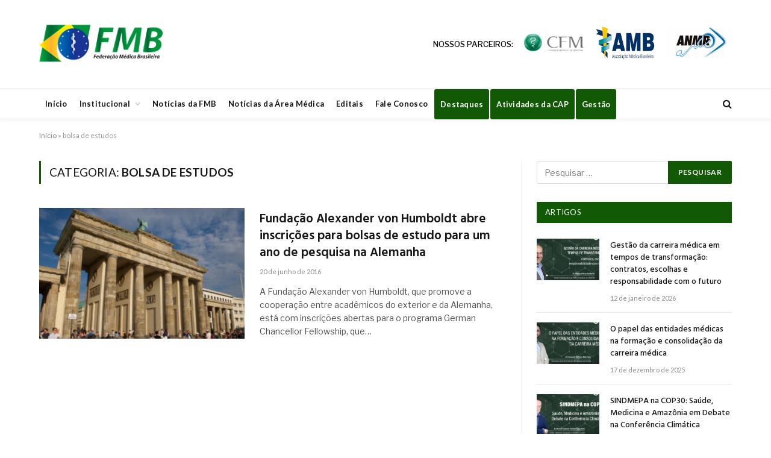

--- FILE ---
content_type: text/html; charset=UTF-8
request_url: https://portalfmb.org.br/tag/bolsa-de-estudos/
body_size: 64802
content:
<!DOCTYPE html>
<html lang="pt-BR" class="s-light site-s-light">

<head>

	<meta charset="UTF-8" />
	<meta name="viewport" content="width=device-width, initial-scale=1" />
	<meta name='robots' content='index, follow, max-image-preview:large, max-snippet:-1, max-video-preview:-1' />

	<!-- This site is optimized with the Yoast SEO plugin v26.7 - https://yoast.com/wordpress/plugins/seo/ -->
	<title>Arquivo de bolsa de estudos - Portal FMB</title><link rel="preload" as="font" href="https://portalfmb.org.br/wp-content/themes/smart-mag/css/icons/fonts/ts-icons.woff2?v3.2" type="font/woff2" crossorigin="anonymous" />
	<link rel="canonical" href="https://portalfmb.org.br/tag/bolsa-de-estudos/" />
	<meta property="og:locale" content="pt_BR" />
	<meta property="og:type" content="article" />
	<meta property="og:title" content="Arquivo de bolsa de estudos - Portal FMB" />
	<meta property="og:url" content="https://portalfmb.org.br/tag/bolsa-de-estudos/" />
	<meta property="og:site_name" content="Portal FMB" />
	<meta name="twitter:card" content="summary_large_image" />
	<script type="application/ld+json" class="yoast-schema-graph">{"@context":"https://schema.org","@graph":[{"@type":"CollectionPage","@id":"https://portalfmb.org.br/tag/bolsa-de-estudos/","url":"https://portalfmb.org.br/tag/bolsa-de-estudos/","name":"Arquivo de bolsa de estudos - Portal FMB","isPartOf":{"@id":"https://portalfmb.org.br/#website"},"primaryImageOfPage":{"@id":"https://portalfmb.org.br/tag/bolsa-de-estudos/#primaryimage"},"image":{"@id":"https://portalfmb.org.br/tag/bolsa-de-estudos/#primaryimage"},"thumbnailUrl":"https://portalfmb.org.br/wp-content/uploads/2016/06/bolsa-de-estudos-alemanha-medicos.jpg","breadcrumb":{"@id":"https://portalfmb.org.br/tag/bolsa-de-estudos/#breadcrumb"},"inLanguage":"pt-BR"},{"@type":"ImageObject","inLanguage":"pt-BR","@id":"https://portalfmb.org.br/tag/bolsa-de-estudos/#primaryimage","url":"https://portalfmb.org.br/wp-content/uploads/2016/06/bolsa-de-estudos-alemanha-medicos.jpg","contentUrl":"https://portalfmb.org.br/wp-content/uploads/2016/06/bolsa-de-estudos-alemanha-medicos.jpg","width":2128,"height":1137},{"@type":"BreadcrumbList","@id":"https://portalfmb.org.br/tag/bolsa-de-estudos/#breadcrumb","itemListElement":[{"@type":"ListItem","position":1,"name":"Início","item":"https://portalfmb.org.br/"},{"@type":"ListItem","position":2,"name":"bolsa de estudos"}]},{"@type":"WebSite","@id":"https://portalfmb.org.br/#website","url":"https://portalfmb.org.br/","name":"Portal FMB","description":"Federação Médica Brasileira","publisher":{"@id":"https://portalfmb.org.br/#organization"},"potentialAction":[{"@type":"SearchAction","target":{"@type":"EntryPoint","urlTemplate":"https://portalfmb.org.br/?s={search_term_string}"},"query-input":{"@type":"PropertyValueSpecification","valueRequired":true,"valueName":"search_term_string"}}],"inLanguage":"pt-BR"},{"@type":"Organization","@id":"https://portalfmb.org.br/#organization","name":"Federação Médica Brasileira","url":"https://portalfmb.org.br/","logo":{"@type":"ImageObject","inLanguage":"pt-BR","@id":"https://portalfmb.org.br/#/schema/logo/image/","url":"https://portalfmb.org.br/wp-content/uploads/2018/10/logo-fmb.png","contentUrl":"https://portalfmb.org.br/wp-content/uploads/2018/10/logo-fmb.png","width":880,"height":470,"caption":"Federação Médica Brasileira"},"image":{"@id":"https://portalfmb.org.br/#/schema/logo/image/"}}]}</script>
	<!-- / Yoast SEO plugin. -->


<link rel='dns-prefetch' href='//widgetlogic.org' />
<link rel='dns-prefetch' href='//stats.wp.com' />
<link rel='dns-prefetch' href='//fonts.googleapis.com' />
<link rel="alternate" type="application/rss+xml" title="Feed para Portal FMB &raquo;" href="https://portalfmb.org.br/feed/" />
<link rel="alternate" type="application/rss+xml" title="Feed de comentários para Portal FMB &raquo;" href="https://portalfmb.org.br/comments/feed/" />
<script type="text/javascript" id="wpp-js" src="https://portalfmb.org.br/wp-content/plugins/wordpress-popular-posts/assets/js/wpp.min.js?ver=7.3.6" data-sampling="0" data-sampling-rate="100" data-api-url="https://portalfmb.org.br/wp-json/wordpress-popular-posts" data-post-id="0" data-token="df64f08f51" data-lang="0" data-debug="0"></script>
<link rel="alternate" type="application/rss+xml" title="Feed de tag para Portal FMB &raquo; bolsa de estudos" href="https://portalfmb.org.br/tag/bolsa-de-estudos/feed/" />
<style id='wp-img-auto-sizes-contain-inline-css' type='text/css'>
img:is([sizes=auto i],[sizes^="auto," i]){contain-intrinsic-size:3000px 1500px}
/*# sourceURL=wp-img-auto-sizes-contain-inline-css */
</style>
<style id='wp-emoji-styles-inline-css' type='text/css'>

	img.wp-smiley, img.emoji {
		display: inline !important;
		border: none !important;
		box-shadow: none !important;
		height: 1em !important;
		width: 1em !important;
		margin: 0 0.07em !important;
		vertical-align: -0.1em !important;
		background: none !important;
		padding: 0 !important;
	}
/*# sourceURL=wp-emoji-styles-inline-css */
</style>
<link rel='stylesheet' id='wp-block-library-css' href='https://portalfmb.org.br/wp-includes/css/dist/block-library/style.min.css?ver=17df29e2e26dce3abf38f1609d12e31c' type='text/css' media='all' />
<style id='classic-theme-styles-inline-css' type='text/css'>
/*! This file is auto-generated */
.wp-block-button__link{color:#fff;background-color:#32373c;border-radius:9999px;box-shadow:none;text-decoration:none;padding:calc(.667em + 2px) calc(1.333em + 2px);font-size:1.125em}.wp-block-file__button{background:#32373c;color:#fff;text-decoration:none}
/*# sourceURL=/wp-includes/css/classic-themes.min.css */
</style>
<style id='pdfemb-pdf-embedder-viewer-style-inline-css' type='text/css'>
.wp-block-pdfemb-pdf-embedder-viewer{max-width:none}

/*# sourceURL=https://portalfmb.org.br/wp-content/plugins/pdf-embedder/block/build/style-index.css */
</style>
<link rel='stylesheet' id='mediaelement-css' href='https://portalfmb.org.br/wp-includes/js/mediaelement/mediaelementplayer-legacy.min.css?ver=4.2.17' type='text/css' media='all' />
<link rel='stylesheet' id='wp-mediaelement-css' href='https://portalfmb.org.br/wp-includes/js/mediaelement/wp-mediaelement.min.css?ver=17df29e2e26dce3abf38f1609d12e31c' type='text/css' media='all' />
<style id='jetpack-sharing-buttons-style-inline-css' type='text/css'>
.jetpack-sharing-buttons__services-list{display:flex;flex-direction:row;flex-wrap:wrap;gap:0;list-style-type:none;margin:5px;padding:0}.jetpack-sharing-buttons__services-list.has-small-icon-size{font-size:12px}.jetpack-sharing-buttons__services-list.has-normal-icon-size{font-size:16px}.jetpack-sharing-buttons__services-list.has-large-icon-size{font-size:24px}.jetpack-sharing-buttons__services-list.has-huge-icon-size{font-size:36px}@media print{.jetpack-sharing-buttons__services-list{display:none!important}}.editor-styles-wrapper .wp-block-jetpack-sharing-buttons{gap:0;padding-inline-start:0}ul.jetpack-sharing-buttons__services-list.has-background{padding:1.25em 2.375em}
/*# sourceURL=https://portalfmb.org.br/wp-content/plugins/jetpack/_inc/blocks/sharing-buttons/view.css */
</style>
<link rel='stylesheet' id='block-widget-css' href='https://portalfmb.org.br/wp-content/plugins/widget-logic/block_widget/css/widget.css?ver=1768243244' type='text/css' media='all' />
<style id='global-styles-inline-css' type='text/css'>
:root{--wp--preset--aspect-ratio--square: 1;--wp--preset--aspect-ratio--4-3: 4/3;--wp--preset--aspect-ratio--3-4: 3/4;--wp--preset--aspect-ratio--3-2: 3/2;--wp--preset--aspect-ratio--2-3: 2/3;--wp--preset--aspect-ratio--16-9: 16/9;--wp--preset--aspect-ratio--9-16: 9/16;--wp--preset--color--black: #000000;--wp--preset--color--cyan-bluish-gray: #abb8c3;--wp--preset--color--white: #ffffff;--wp--preset--color--pale-pink: #f78da7;--wp--preset--color--vivid-red: #cf2e2e;--wp--preset--color--luminous-vivid-orange: #ff6900;--wp--preset--color--luminous-vivid-amber: #fcb900;--wp--preset--color--light-green-cyan: #7bdcb5;--wp--preset--color--vivid-green-cyan: #00d084;--wp--preset--color--pale-cyan-blue: #8ed1fc;--wp--preset--color--vivid-cyan-blue: #0693e3;--wp--preset--color--vivid-purple: #9b51e0;--wp--preset--gradient--vivid-cyan-blue-to-vivid-purple: linear-gradient(135deg,rgb(6,147,227) 0%,rgb(155,81,224) 100%);--wp--preset--gradient--light-green-cyan-to-vivid-green-cyan: linear-gradient(135deg,rgb(122,220,180) 0%,rgb(0,208,130) 100%);--wp--preset--gradient--luminous-vivid-amber-to-luminous-vivid-orange: linear-gradient(135deg,rgb(252,185,0) 0%,rgb(255,105,0) 100%);--wp--preset--gradient--luminous-vivid-orange-to-vivid-red: linear-gradient(135deg,rgb(255,105,0) 0%,rgb(207,46,46) 100%);--wp--preset--gradient--very-light-gray-to-cyan-bluish-gray: linear-gradient(135deg,rgb(238,238,238) 0%,rgb(169,184,195) 100%);--wp--preset--gradient--cool-to-warm-spectrum: linear-gradient(135deg,rgb(74,234,220) 0%,rgb(151,120,209) 20%,rgb(207,42,186) 40%,rgb(238,44,130) 60%,rgb(251,105,98) 80%,rgb(254,248,76) 100%);--wp--preset--gradient--blush-light-purple: linear-gradient(135deg,rgb(255,206,236) 0%,rgb(152,150,240) 100%);--wp--preset--gradient--blush-bordeaux: linear-gradient(135deg,rgb(254,205,165) 0%,rgb(254,45,45) 50%,rgb(107,0,62) 100%);--wp--preset--gradient--luminous-dusk: linear-gradient(135deg,rgb(255,203,112) 0%,rgb(199,81,192) 50%,rgb(65,88,208) 100%);--wp--preset--gradient--pale-ocean: linear-gradient(135deg,rgb(255,245,203) 0%,rgb(182,227,212) 50%,rgb(51,167,181) 100%);--wp--preset--gradient--electric-grass: linear-gradient(135deg,rgb(202,248,128) 0%,rgb(113,206,126) 100%);--wp--preset--gradient--midnight: linear-gradient(135deg,rgb(2,3,129) 0%,rgb(40,116,252) 100%);--wp--preset--font-size--small: 13px;--wp--preset--font-size--medium: 20px;--wp--preset--font-size--large: 36px;--wp--preset--font-size--x-large: 42px;--wp--preset--spacing--20: 0.44rem;--wp--preset--spacing--30: 0.67rem;--wp--preset--spacing--40: 1rem;--wp--preset--spacing--50: 1.5rem;--wp--preset--spacing--60: 2.25rem;--wp--preset--spacing--70: 3.38rem;--wp--preset--spacing--80: 5.06rem;--wp--preset--shadow--natural: 6px 6px 9px rgba(0, 0, 0, 0.2);--wp--preset--shadow--deep: 12px 12px 50px rgba(0, 0, 0, 0.4);--wp--preset--shadow--sharp: 6px 6px 0px rgba(0, 0, 0, 0.2);--wp--preset--shadow--outlined: 6px 6px 0px -3px rgb(255, 255, 255), 6px 6px rgb(0, 0, 0);--wp--preset--shadow--crisp: 6px 6px 0px rgb(0, 0, 0);}:where(.is-layout-flex){gap: 0.5em;}:where(.is-layout-grid){gap: 0.5em;}body .is-layout-flex{display: flex;}.is-layout-flex{flex-wrap: wrap;align-items: center;}.is-layout-flex > :is(*, div){margin: 0;}body .is-layout-grid{display: grid;}.is-layout-grid > :is(*, div){margin: 0;}:where(.wp-block-columns.is-layout-flex){gap: 2em;}:where(.wp-block-columns.is-layout-grid){gap: 2em;}:where(.wp-block-post-template.is-layout-flex){gap: 1.25em;}:where(.wp-block-post-template.is-layout-grid){gap: 1.25em;}.has-black-color{color: var(--wp--preset--color--black) !important;}.has-cyan-bluish-gray-color{color: var(--wp--preset--color--cyan-bluish-gray) !important;}.has-white-color{color: var(--wp--preset--color--white) !important;}.has-pale-pink-color{color: var(--wp--preset--color--pale-pink) !important;}.has-vivid-red-color{color: var(--wp--preset--color--vivid-red) !important;}.has-luminous-vivid-orange-color{color: var(--wp--preset--color--luminous-vivid-orange) !important;}.has-luminous-vivid-amber-color{color: var(--wp--preset--color--luminous-vivid-amber) !important;}.has-light-green-cyan-color{color: var(--wp--preset--color--light-green-cyan) !important;}.has-vivid-green-cyan-color{color: var(--wp--preset--color--vivid-green-cyan) !important;}.has-pale-cyan-blue-color{color: var(--wp--preset--color--pale-cyan-blue) !important;}.has-vivid-cyan-blue-color{color: var(--wp--preset--color--vivid-cyan-blue) !important;}.has-vivid-purple-color{color: var(--wp--preset--color--vivid-purple) !important;}.has-black-background-color{background-color: var(--wp--preset--color--black) !important;}.has-cyan-bluish-gray-background-color{background-color: var(--wp--preset--color--cyan-bluish-gray) !important;}.has-white-background-color{background-color: var(--wp--preset--color--white) !important;}.has-pale-pink-background-color{background-color: var(--wp--preset--color--pale-pink) !important;}.has-vivid-red-background-color{background-color: var(--wp--preset--color--vivid-red) !important;}.has-luminous-vivid-orange-background-color{background-color: var(--wp--preset--color--luminous-vivid-orange) !important;}.has-luminous-vivid-amber-background-color{background-color: var(--wp--preset--color--luminous-vivid-amber) !important;}.has-light-green-cyan-background-color{background-color: var(--wp--preset--color--light-green-cyan) !important;}.has-vivid-green-cyan-background-color{background-color: var(--wp--preset--color--vivid-green-cyan) !important;}.has-pale-cyan-blue-background-color{background-color: var(--wp--preset--color--pale-cyan-blue) !important;}.has-vivid-cyan-blue-background-color{background-color: var(--wp--preset--color--vivid-cyan-blue) !important;}.has-vivid-purple-background-color{background-color: var(--wp--preset--color--vivid-purple) !important;}.has-black-border-color{border-color: var(--wp--preset--color--black) !important;}.has-cyan-bluish-gray-border-color{border-color: var(--wp--preset--color--cyan-bluish-gray) !important;}.has-white-border-color{border-color: var(--wp--preset--color--white) !important;}.has-pale-pink-border-color{border-color: var(--wp--preset--color--pale-pink) !important;}.has-vivid-red-border-color{border-color: var(--wp--preset--color--vivid-red) !important;}.has-luminous-vivid-orange-border-color{border-color: var(--wp--preset--color--luminous-vivid-orange) !important;}.has-luminous-vivid-amber-border-color{border-color: var(--wp--preset--color--luminous-vivid-amber) !important;}.has-light-green-cyan-border-color{border-color: var(--wp--preset--color--light-green-cyan) !important;}.has-vivid-green-cyan-border-color{border-color: var(--wp--preset--color--vivid-green-cyan) !important;}.has-pale-cyan-blue-border-color{border-color: var(--wp--preset--color--pale-cyan-blue) !important;}.has-vivid-cyan-blue-border-color{border-color: var(--wp--preset--color--vivid-cyan-blue) !important;}.has-vivid-purple-border-color{border-color: var(--wp--preset--color--vivid-purple) !important;}.has-vivid-cyan-blue-to-vivid-purple-gradient-background{background: var(--wp--preset--gradient--vivid-cyan-blue-to-vivid-purple) !important;}.has-light-green-cyan-to-vivid-green-cyan-gradient-background{background: var(--wp--preset--gradient--light-green-cyan-to-vivid-green-cyan) !important;}.has-luminous-vivid-amber-to-luminous-vivid-orange-gradient-background{background: var(--wp--preset--gradient--luminous-vivid-amber-to-luminous-vivid-orange) !important;}.has-luminous-vivid-orange-to-vivid-red-gradient-background{background: var(--wp--preset--gradient--luminous-vivid-orange-to-vivid-red) !important;}.has-very-light-gray-to-cyan-bluish-gray-gradient-background{background: var(--wp--preset--gradient--very-light-gray-to-cyan-bluish-gray) !important;}.has-cool-to-warm-spectrum-gradient-background{background: var(--wp--preset--gradient--cool-to-warm-spectrum) !important;}.has-blush-light-purple-gradient-background{background: var(--wp--preset--gradient--blush-light-purple) !important;}.has-blush-bordeaux-gradient-background{background: var(--wp--preset--gradient--blush-bordeaux) !important;}.has-luminous-dusk-gradient-background{background: var(--wp--preset--gradient--luminous-dusk) !important;}.has-pale-ocean-gradient-background{background: var(--wp--preset--gradient--pale-ocean) !important;}.has-electric-grass-gradient-background{background: var(--wp--preset--gradient--electric-grass) !important;}.has-midnight-gradient-background{background: var(--wp--preset--gradient--midnight) !important;}.has-small-font-size{font-size: var(--wp--preset--font-size--small) !important;}.has-medium-font-size{font-size: var(--wp--preset--font-size--medium) !important;}.has-large-font-size{font-size: var(--wp--preset--font-size--large) !important;}.has-x-large-font-size{font-size: var(--wp--preset--font-size--x-large) !important;}
:where(.wp-block-post-template.is-layout-flex){gap: 1.25em;}:where(.wp-block-post-template.is-layout-grid){gap: 1.25em;}
:where(.wp-block-term-template.is-layout-flex){gap: 1.25em;}:where(.wp-block-term-template.is-layout-grid){gap: 1.25em;}
:where(.wp-block-columns.is-layout-flex){gap: 2em;}:where(.wp-block-columns.is-layout-grid){gap: 2em;}
:root :where(.wp-block-pullquote){font-size: 1.5em;line-height: 1.6;}
/*# sourceURL=global-styles-inline-css */
</style>
<link rel='stylesheet' id='contact-form-7-css' href='https://portalfmb.org.br/wp-content/plugins/contact-form-7/includes/css/styles.css?ver=6.1.4' type='text/css' media='all' />
<link rel='stylesheet' id='wordpress-popular-posts-css-css' href='https://portalfmb.org.br/wp-content/plugins/wordpress-popular-posts/assets/css/wpp.css?ver=7.3.6' type='text/css' media='all' />
<link rel='stylesheet' id='smartmag-core-css' href='https://portalfmb.org.br/wp-content/themes/smart-mag/style.css?ver=10.3.0' type='text/css' media='all' />
<link rel='stylesheet' id='smartmag-fonts-css' href='https://fonts.googleapis.com/css?family=Libre+Franklin%3A400%2C400i%2C500%2C600%7CLato%3A400%2C700%2C900%7CHind%3A400%2C500%2C600&#038;display=swap' type='text/css' media='all' />
<link rel='stylesheet' id='smartmag-magnific-popup-css' href='https://portalfmb.org.br/wp-content/themes/smart-mag/css/lightbox.css?ver=10.3.0' type='text/css' media='all' />
<link rel='stylesheet' id='font-awesome4-css' href='https://portalfmb.org.br/wp-content/themes/smart-mag/css/fontawesome/css/font-awesome.min.css?ver=10.3.0' type='text/css' media='all' />
<link rel='stylesheet' id='smartmag-icons-css' href='https://portalfmb.org.br/wp-content/themes/smart-mag/css/icons/icons.css?ver=10.3.0' type='text/css' media='all' />
<link rel='stylesheet' id='smartmag-skin-css' href='https://portalfmb.org.br/wp-content/themes/smart-mag/css/skin-trendy.css?ver=10.3.0' type='text/css' media='all' />
<style id='smartmag-skin-inline-css' type='text/css'>
:root { --c-main: #125906;
--c-main-rgb: 18,89,6;
--main-width: 1150px; }
.smart-head-main { --c-shadow: rgba(10,10,10,0.04); }
.smart-head-main .smart-head-top { --head-h: 38px; }
.smart-head-main .smart-head-mid { --head-h: 146px; }
.s-dark .smart-head-main .smart-head-mid,
.smart-head-main .s-dark.smart-head-mid { background-color: #181818; }
.smart-head-main .smart-head-bot { --head-h: 52px; }
.navigation-main .menu > li > a { letter-spacing: 0.02em; }
.navigation-main { --nav-items-space: 16px; }
.smart-head-mobile .smart-head-mid { border-top-width: 3px; }
.mobile-menu { font-size: 15px; }
.smart-head-main .offcanvas-toggle { transform: scale(0.65); }
.main-footer .upper-footer { background-color: #125906; }
.s-dark .upper-footer { background-color: #125906; }
.main-footer .upper-footer { color: #f3f3f3; --c-links: #ffffff; }
.main-footer .lower-footer { background-color: #125906; }
.lower-footer { color: #ffffff; }
.main-footer .lower-footer { --c-links: #ffffff; --c-foot-menu: #ffffff; }
.block-head-a1 { background-color: #125906; background-color: #125906; }
.block-head-a2 { background-color: #125906; background-color: #125906; }
.s-dark .block-head-d { --c-border: #125906; }
.block-head-d { background-color: #125906; background-color: #125906; }
.block-head-e1 { background-color: #125906; background-color: #125906; }
.block-head-e2 { background-color: #125906; background-color: #125906; }
.block-head-e3 { background-color: #125906; background-color: #125906; }
.block-head-f { background-color: #125906; background-color: #125906; }
.block-head-g { background-color: #125906; background-color: #125906; }
.loop-grid .ratio-is-custom { padding-bottom: calc(100% / 1.68); }
.loop-list .ratio-is-custom { padding-bottom: calc(100% / 1.575); }
.list-post { --list-p-media-width: 44%; --list-p-media-max-width: 85%; }
.list-post .media:not(i) { --list-p-media-max-width: 44%; }
.loop-small .media:not(i) { max-width: 104px; }
.single .featured .ratio-is-custom { padding-bottom: calc(100% / 2); }


/*# sourceURL=smartmag-skin-inline-css */
</style>
<script type="text/javascript" id="smartmag-lazy-inline-js-after">
/* <![CDATA[ */
/**
 * @copyright ThemeSphere
 * @preserve
 */
var BunyadLazy={};BunyadLazy.load=function(){function a(e,n){var t={};e.dataset.bgset&&e.dataset.sizes?(t.sizes=e.dataset.sizes,t.srcset=e.dataset.bgset):t.src=e.dataset.bgsrc,function(t){var a=t.dataset.ratio;if(0<a){const e=t.parentElement;if(e.classList.contains("media-ratio")){const n=e.style;n.getPropertyValue("--a-ratio")||(n.paddingBottom=100/a+"%")}}}(e);var a,o=document.createElement("img");for(a in o.onload=function(){var t="url('"+(o.currentSrc||o.src)+"')",a=e.style;a.backgroundImage!==t&&requestAnimationFrame(()=>{a.backgroundImage=t,n&&n()}),o.onload=null,o.onerror=null,o=null},o.onerror=o.onload,t)o.setAttribute(a,t[a]);o&&o.complete&&0<o.naturalWidth&&o.onload&&o.onload()}function e(t){t.dataset.loaded||a(t,()=>{document.dispatchEvent(new Event("lazyloaded")),t.dataset.loaded=1})}function n(t){"complete"===document.readyState?t():window.addEventListener("load",t)}return{initEarly:function(){var t,a=()=>{document.querySelectorAll(".img.bg-cover:not(.lazyload)").forEach(e)};"complete"!==document.readyState?(t=setInterval(a,150),n(()=>{a(),clearInterval(t)})):a()},callOnLoad:n,initBgImages:function(t){t&&n(()=>{document.querySelectorAll(".img.bg-cover").forEach(e)})},bgLoad:a}}(),BunyadLazy.load.initEarly();
//# sourceURL=smartmag-lazy-inline-js-after
/* ]]> */
</script>
<script type="text/javascript" src="https://portalfmb.org.br/wp-content/plugins/sphere-post-views/assets/js/post-views.js?ver=1.0.1" id="sphere-post-views-js"></script>
<script type="text/javascript" id="sphere-post-views-js-after">
/* <![CDATA[ */
var Sphere_PostViews = {"ajaxUrl":"https:\/\/portalfmb.org.br\/wp-admin\/admin-ajax.php?sphere_post_views=1","sampling":0,"samplingRate":10,"repeatCountDelay":0,"postID":false,"token":"4b9e0dae3a"}
//# sourceURL=sphere-post-views-js-after
/* ]]> */
</script>
<script type="text/javascript" src="https://portalfmb.org.br/wp-includes/js/jquery/jquery.min.js?ver=3.7.1" id="jquery-core-js"></script>
<script type="text/javascript" src="https://portalfmb.org.br/wp-includes/js/jquery/jquery-migrate.min.js?ver=3.4.1" id="jquery-migrate-js"></script>
<link rel="https://api.w.org/" href="https://portalfmb.org.br/wp-json/" /><link rel="alternate" title="JSON" type="application/json" href="https://portalfmb.org.br/wp-json/wp/v2/tags/1315" /><link rel="EditURI" type="application/rsd+xml" title="RSD" href="https://portalfmb.org.br/xmlrpc.php?rsd" />
	<style>img#wpstats{display:none}</style>
		            <style id="wpp-loading-animation-styles">@-webkit-keyframes bgslide{from{background-position-x:0}to{background-position-x:-200%}}@keyframes bgslide{from{background-position-x:0}to{background-position-x:-200%}}.wpp-widget-block-placeholder,.wpp-shortcode-placeholder{margin:0 auto;width:60px;height:3px;background:#dd3737;background:linear-gradient(90deg,#dd3737 0%,#571313 10%,#dd3737 100%);background-size:200% auto;border-radius:3px;-webkit-animation:bgslide 1s infinite linear;animation:bgslide 1s infinite linear}</style>
            
		<script>
		var BunyadSchemeKey = 'bunyad-scheme';
		(() => {
			const d = document.documentElement;
			const c = d.classList;
			var scheme = localStorage.getItem(BunyadSchemeKey);
			
			if (scheme) {
				d.dataset.origClass = c;
				scheme === 'dark' ? c.remove('s-light', 'site-s-light') : c.remove('s-dark', 'site-s-dark');
				c.add('site-s-' + scheme, 's-' + scheme);
			}
		})();
		</script>
		<meta name="generator" content="Elementor 3.34.1; features: e_font_icon_svg, additional_custom_breakpoints; settings: css_print_method-external, google_font-enabled, font_display-swap">
			<style>
				.e-con.e-parent:nth-of-type(n+4):not(.e-lazyloaded):not(.e-no-lazyload),
				.e-con.e-parent:nth-of-type(n+4):not(.e-lazyloaded):not(.e-no-lazyload) * {
					background-image: none !important;
				}
				@media screen and (max-height: 1024px) {
					.e-con.e-parent:nth-of-type(n+3):not(.e-lazyloaded):not(.e-no-lazyload),
					.e-con.e-parent:nth-of-type(n+3):not(.e-lazyloaded):not(.e-no-lazyload) * {
						background-image: none !important;
					}
				}
				@media screen and (max-height: 640px) {
					.e-con.e-parent:nth-of-type(n+2):not(.e-lazyloaded):not(.e-no-lazyload),
					.e-con.e-parent:nth-of-type(n+2):not(.e-lazyloaded):not(.e-no-lazyload) * {
						background-image: none !important;
					}
				}
			</style>
					<style type="text/css" id="wp-custom-css">
			#btn-2015-2018, #btn-2018-2021, #btn-2021-2024{
	cursor: not-allowed;
}
#menu-menu-rodape a:hover{
	color: grey;
}
table.parceriaTable tr td {
	color: #000;
	font-weight: 500;
	text-transform: uppercase;
	border: none;
	 text-align: center;
    vertical-align: middle;
}

table.parceriaTable tr td a, a.logoConfemel, a.logoCnpl, .redesSociais a {
	-o-transition: .5s;
  -ms-transition: .5s;
  -moz-transition: .5s;
  -webkit-transition: .5s;
   transition: .5s;
}

table.parceriaTable tr td a:hover, a.logoConfemel:hover, a.logoCnpl:hover, .redesSociais a:hover {
    opacity: 0.6;
}

.block-head-d {
	border-bottom: none;
}

.block-head-g .heading{
	font-weight: 400;
}

.navigation-main .menu > li > a {
	font-size: 13px;
	padding: 10px;
}

.menuTransparencia {
	background-color: #125906 !important;
	margin: 1px !important;
  border-radius: 3px;
  height: 30px;
	color: #fff!important;
  transition: 0.2s;
}

.menuTransparencia:hover {
	background-color: #00953B !important;
}

.menuTransparencia,
.menuTransparencia:hover,
.navigation .menu > li.menuTransparencia:hover > a,
.navigation .menu > .menuTransparencia.current-menu-item > a {
	color: #ffffff;
}

#search-2, #smartmag-block-posts-small-2{
	margin-bottom: 30px;
}		</style>
		

</head>

<body data-rsssl=1 class="archive tag tag-bolsa-de-estudos tag-1315 wp-theme-smart-mag right-sidebar has-lb has-lb-sm ts-img-hov-fade has-sb-sep layout-normal elementor-default elementor-kit-36247">



<div class="main-wrap">

	
<div class="off-canvas-backdrop"></div>
<div class="mobile-menu-container off-canvas" id="off-canvas">

	<div class="off-canvas-head">
		<a href="#" class="close">
			<span class="visuallyhidden">Close Menu</span>
			<i class="tsi tsi-times"></i>
		</a>

		<div class="ts-logo">
					</div>
	</div>

	<div class="off-canvas-content">

		
			<ul id="menu-principal" class="mobile-menu"><li id="menu-item-36289" class="menu-item menu-item-type-post_type menu-item-object-page menu-item-home menu-item-36289"><a href="https://portalfmb.org.br/">Início</a></li>
<li id="menu-item-30346" class="menu-item menu-item-type-post_type menu-item-object-page menu-item-has-children menu-item-30346"><a href="https://portalfmb.org.br/institucional/">Institucional</a>
<ul class="sub-menu">
	<li id="menu-item-30358" class="menu-item menu-item-type-post_type menu-item-object-page menu-item-30358"><a href="https://portalfmb.org.br/institucional/principios-politicos/">Princípios Políticos</a></li>
	<li id="menu-item-30348" class="menu-item menu-item-type-post_type menu-item-object-page menu-item-30348"><a href="https://portalfmb.org.br/institucional/composicao/">Composição</a></li>
	<li id="menu-item-30357" class="menu-item menu-item-type-post_type menu-item-object-page menu-item-30357"><a href="https://portalfmb.org.br/institucional/historia/">História</a></li>
	<li id="menu-item-30359" class="menu-item menu-item-type-post_type menu-item-object-page menu-item-30359"><a href="https://portalfmb.org.br/institucional/sindicatos/">Sindicatos</a></li>
	<li id="menu-item-30355" class="menu-item menu-item-type-post_type menu-item-object-page menu-item-30355"><a href="https://portalfmb.org.br/institucional/estatuto-social-da-federacao-medica-brasileira/">Estatuto Social da Federação Médica Brasileira</a></li>
	<li id="menu-item-30349" class="menu-item menu-item-type-post_type menu-item-object-page menu-item-has-children menu-item-30349"><a href="https://portalfmb.org.br/institucional/diretoria/">Diretoria</a>
	<ul class="sub-menu">
		<li id="menu-item-35954" class="menu-item menu-item-type-post_type menu-item-object-page menu-item-35954"><a href="https://portalfmb.org.br/institucional/diretoria/gestao-2024-2027/">Gestão 2024-2027</a></li>
		<li id="menu-item-30352" class="menu-item menu-item-type-post_type menu-item-object-page menu-item-30352"><a href="https://portalfmb.org.br/institucional/diretoria/gestao-2021-2024/">Gestão 2021-2024</a></li>
		<li id="menu-item-30351" class="menu-item menu-item-type-post_type menu-item-object-page menu-item-30351"><a href="https://portalfmb.org.br/institucional/diretoria/gestao-2018-2021/">Gestão 2018-2021</a></li>
		<li id="menu-item-30350" class="menu-item menu-item-type-post_type menu-item-object-page menu-item-30350"><a href="https://portalfmb.org.br/institucional/diretoria/gestao-2015-2018/">Gestão 2015-2018</a></li>
	</ul>
</li>
	<li id="menu-item-30356" class="menu-item menu-item-type-post_type menu-item-object-page menu-item-30356"><a href="https://portalfmb.org.br/institucional/galeria-de-presidentes/">Galeria de Presidentes</a></li>
</ul>
</li>
<li id="menu-item-30360" class="menu-item menu-item-type-taxonomy menu-item-object-category menu-item-30360"><a href="https://portalfmb.org.br/categoria/noticias-da-fmb/">Notícias da FMB</a></li>
<li id="menu-item-30361" class="menu-item menu-item-type-taxonomy menu-item-object-category menu-item-30361"><a href="https://portalfmb.org.br/categoria/area-medica/">Notícias da Área Médica</a></li>
<li id="menu-item-34721" class="menu-item menu-item-type-taxonomy menu-item-object-category menu-item-34721"><a href="https://portalfmb.org.br/categoria/editais/">Editais</a></li>
<li id="menu-item-30345" class="menu-item menu-item-type-post_type menu-item-object-page menu-item-30345"><a href="https://portalfmb.org.br/fale-conosco/">Fale Conosco</a></li>
<li id="menu-item-30362" class="menuTransparencia menu-item menu-item-type-custom menu-item-object-custom menu-item-30362"><a target="_blank" href="https://portalfmb.org.br/categoria/destaques/">Destaques</a></li>
<li id="menu-item-30363" class="menuTransparencia menu-item menu-item-type-custom menu-item-object-custom menu-item-30363"><a target="_blank" href="http://portal.cfm.org.br/index.php?option=com_content&#038;view=article&#038;id=26225">Atividades da CAP</a></li>
<li id="menu-item-36712" class="menuTransparencia menu-item menu-item-type-custom menu-item-object-custom menu-item-36712"><a href="https://portalfmb.org.br/manutencao/">Gestão</a></li>
</ul>
		
		
		
		<div class="spc-social-block spc-social spc-social-b smart-head-social">
		
			
				<a href="#" class="link service s-facebook" target="_blank" rel="nofollow noopener">
					<i class="icon tsi tsi-facebook"></i>					<span class="visuallyhidden">Facebook</span>
				</a>
									
			
				<a href="#" class="link service s-twitter" target="_blank" rel="nofollow noopener">
					<i class="icon tsi tsi-twitter"></i>					<span class="visuallyhidden">X (Twitter)</span>
				</a>
									
			
				<a href="#" class="link service s-instagram" target="_blank" rel="nofollow noopener">
					<i class="icon tsi tsi-instagram"></i>					<span class="visuallyhidden">Instagram</span>
				</a>
									
			
		</div>

		
	</div>

</div>
<div class="smart-head smart-head-a smart-head-main" id="smart-head" data-sticky="bot" data-sticky-type="smart" data-sticky-full>
	
	<div class="smart-head-row smart-head-mid is-light smart-head-row-full">

		<div class="inner wrap">

							
				<div class="items items-left ">
					<a href="https://portalfmb.org.br/" title="Portal FMB" rel="home" class="logo-link ts-logo logo-is-image">
		<span>
			
				
					<img fetchpriority="high" src="https://portalfmb.org.br/wp-content/uploads/2023/03/fmb.png" class="logo-image" alt="Portal FMB" width="880" height="540"/>
									 
					</span>
	</a>				</div>

							
				<div class="items items-center empty">
								</div>

							
				<div class="items items-right ">
				
<div class="h-text h-text">
	<table class="parceriaTable">
<tbody>
<tr>
<td>Nossos parceiros:</td>
<td><a href="http://www.cfm.org.br/" target="_blank" rel="noopener"> <img src="https://portalfmb.org.br/wp-content/uploads/2023/03/logo-cfm.png" width="100"> </a></td>
<td><a href="http://amb.org.br/" target="_blank" rel="noopener"> <img src="https://portalfmb.org.br/wp-content/uploads/2015/11/logo-amb.png" width="100"> </a></td>
<td><a href="http://anmr.org.br/" target="_blank" rel="noopener"> <img src="https://portalfmb.org.br/wp-content/uploads/2023/03/anmr.jpg" width="100"> </a></td>
</tr>
</tbody>
</table></div>				</div>

						
		</div>
	</div>

	
	<div class="smart-head-row smart-head-bot is-light smart-head-row-full">

		<div class="inner wrap">

							
				<div class="items items-left ">
					<div class="nav-wrap">
		<nav class="navigation navigation-main nav-hov-a has-search">
			<ul id="menu-principal-1" class="menu"><li class="menu-item menu-item-type-post_type menu-item-object-page menu-item-home menu-item-36289"><a href="https://portalfmb.org.br/">Início</a></li>
<li class="menu-item menu-item-type-post_type menu-item-object-page menu-item-has-children menu-item-30346"><a href="https://portalfmb.org.br/institucional/">Institucional</a>
<ul class="sub-menu">
	<li class="menu-item menu-item-type-post_type menu-item-object-page menu-item-30358"><a href="https://portalfmb.org.br/institucional/principios-politicos/">Princípios Políticos</a></li>
	<li class="menu-item menu-item-type-post_type menu-item-object-page menu-item-30348"><a href="https://portalfmb.org.br/institucional/composicao/">Composição</a></li>
	<li class="menu-item menu-item-type-post_type menu-item-object-page menu-item-30357"><a href="https://portalfmb.org.br/institucional/historia/">História</a></li>
	<li class="menu-item menu-item-type-post_type menu-item-object-page menu-item-30359"><a href="https://portalfmb.org.br/institucional/sindicatos/">Sindicatos</a></li>
	<li class="menu-item menu-item-type-post_type menu-item-object-page menu-item-30355"><a href="https://portalfmb.org.br/institucional/estatuto-social-da-federacao-medica-brasileira/">Estatuto Social da Federação Médica Brasileira</a></li>
	<li class="menu-item menu-item-type-post_type menu-item-object-page menu-item-has-children menu-item-30349"><a href="https://portalfmb.org.br/institucional/diretoria/">Diretoria</a>
	<ul class="sub-menu">
		<li class="menu-item menu-item-type-post_type menu-item-object-page menu-item-35954"><a href="https://portalfmb.org.br/institucional/diretoria/gestao-2024-2027/">Gestão 2024-2027</a></li>
		<li class="menu-item menu-item-type-post_type menu-item-object-page menu-item-30352"><a href="https://portalfmb.org.br/institucional/diretoria/gestao-2021-2024/">Gestão 2021-2024</a></li>
		<li class="menu-item menu-item-type-post_type menu-item-object-page menu-item-30351"><a href="https://portalfmb.org.br/institucional/diretoria/gestao-2018-2021/">Gestão 2018-2021</a></li>
		<li class="menu-item menu-item-type-post_type menu-item-object-page menu-item-30350"><a href="https://portalfmb.org.br/institucional/diretoria/gestao-2015-2018/">Gestão 2015-2018</a></li>
	</ul>
</li>
	<li class="menu-item menu-item-type-post_type menu-item-object-page menu-item-30356"><a href="https://portalfmb.org.br/institucional/galeria-de-presidentes/">Galeria de Presidentes</a></li>
</ul>
</li>
<li class="menu-item menu-item-type-taxonomy menu-item-object-category menu-cat-4 menu-item-30360"><a href="https://portalfmb.org.br/categoria/noticias-da-fmb/">Notícias da FMB</a></li>
<li class="menu-item menu-item-type-taxonomy menu-item-object-category menu-cat-44 menu-item-30361"><a href="https://portalfmb.org.br/categoria/area-medica/">Notícias da Área Médica</a></li>
<li class="menu-item menu-item-type-taxonomy menu-item-object-category menu-cat-1797 menu-item-34721"><a href="https://portalfmb.org.br/categoria/editais/">Editais</a></li>
<li class="menu-item menu-item-type-post_type menu-item-object-page menu-item-30345"><a href="https://portalfmb.org.br/fale-conosco/">Fale Conosco</a></li>
<li class="menuTransparencia menu-item menu-item-type-custom menu-item-object-custom menu-item-30362"><a target="_blank" href="https://portalfmb.org.br/categoria/destaques/">Destaques</a></li>
<li class="menuTransparencia menu-item menu-item-type-custom menu-item-object-custom menu-item-30363"><a target="_blank" href="http://portal.cfm.org.br/index.php?option=com_content&#038;view=article&#038;id=26225">Atividades da CAP</a></li>
<li class="menuTransparencia menu-item menu-item-type-custom menu-item-object-custom menu-item-36712"><a href="https://portalfmb.org.br/manutencao/">Gestão</a></li>
</ul>		</nav>
	</div>
				</div>

							
				<div class="items items-center empty">
								</div>

							
				<div class="items items-right ">
				

	<a href="#" class="search-icon has-icon-only is-icon" title="Search">
		<i class="tsi tsi-search"></i>
	</a>

				</div>

						
		</div>
	</div>

	</div>
<div class="smart-head smart-head-a smart-head-mobile" id="smart-head-mobile" data-sticky="mid" data-sticky-type="smart" data-sticky-full>
	
	<div class="smart-head-row smart-head-mid smart-head-row-3 is-light smart-head-row-full">

		<div class="inner wrap">

							
				<div class="items items-left ">
				
<button class="offcanvas-toggle has-icon" type="button" aria-label="Menu">
	<span class="hamburger-icon hamburger-icon-a">
		<span class="inner"></span>
	</span>
</button>				</div>

							
				<div class="items items-center ">
					<a href="https://portalfmb.org.br/" title="Portal FMB" rel="home" class="logo-link ts-logo logo-is-image">
		<span>
			
				
					<img fetchpriority="high" src="https://portalfmb.org.br/wp-content/uploads/2023/03/fmb.png" class="logo-image" alt="Portal FMB" width="880" height="540"/>
									 
					</span>
	</a>				</div>

							
				<div class="items items-right ">
				

	<a href="#" class="search-icon has-icon-only is-icon" title="Search">
		<i class="tsi tsi-search"></i>
	</a>

				</div>

						
		</div>
	</div>

	</div>
<nav class="breadcrumbs is-full-width breadcrumbs-a" id="breadcrumb"><div class="inner ts-contain "><span><span><a href="https://portalfmb.org.br/">Início</a></span> » <span class="breadcrumb_last" aria-current="page">bolsa de estudos</span></span></div></nav>
<div class="main ts-contain cf right-sidebar">
			<div class="ts-row">
			<div class="col-8 main-content">

							<h1 class="archive-heading">
					Categoria: <span>bolsa de estudos</span>				</h1>
						
					
							
					<section class="block-wrap block-posts-list mb-none" data-id="1">

				
			<div class="block-content">
					
	<div class="loop loop-list loop-sep loop-list-sep grid grid-1 md:grid-1 sm:grid-1">

				
			
<article class="l-post list-post list-post-on-sm m-pos-left">

	
			<div class="media">

		
			<a href="https://portalfmb.org.br/2016/06/fundacao-alexander-von-humboldt-abre-inscricoes-para-bolsas-de-estudo-para-um-ano-de-pesquisa-na-alemanha/" class="image-link media-ratio ratio-is-custom" title="Fundação Alexander von Humboldt abre inscrições para bolsas de estudo para um ano de pesquisa na Alemanha"><span data-bgsrc="https://portalfmb.org.br/wp-content/uploads/2016/06/bolsa-de-estudos-alemanha-medicos-450x240.jpg" class="img bg-cover wp-post-image attachment-bunyad-list size-bunyad-list no-lazy skip-lazy" data-bgset="https://portalfmb.org.br/wp-content/uploads/2016/06/bolsa-de-estudos-alemanha-medicos-450x240.jpg 450w, https://portalfmb.org.br/wp-content/uploads/2016/06/bolsa-de-estudos-alemanha-medicos-1200x641.jpg 1200w, https://portalfmb.org.br/wp-content/uploads/2016/06/bolsa-de-estudos-alemanha-medicos-2048x1094.jpg 2048w, https://portalfmb.org.br/wp-content/uploads/2016/06/bolsa-de-estudos-alemanha-medicos-768x410.jpg 768w, https://portalfmb.org.br/wp-content/uploads/2016/06/bolsa-de-estudos-alemanha-medicos-1024x547.jpg 1024w, https://portalfmb.org.br/wp-content/uploads/2016/06/bolsa-de-estudos-alemanha-medicos-1536x821.jpg 1536w, https://portalfmb.org.br/wp-content/uploads/2016/06/bolsa-de-estudos-alemanha-medicos-770x411.jpg 770w, https://portalfmb.org.br/wp-content/uploads/2016/06/bolsa-de-estudos-alemanha-medicos-640x340.jpg 640w, https://portalfmb.org.br/wp-content/uploads/2016/06/bolsa-de-estudos-alemanha-medicos-385x206.jpg 385w, https://portalfmb.org.br/wp-content/uploads/2016/06/bolsa-de-estudos-alemanha-medicos-1540x823.jpg 1540w" data-sizes="(max-width: 337px) 100vw, 337px"></span></a>			
			
			
			
		
		</div>
	

	
		<div class="content">

			<div class="post-meta post-meta-a has-below"><h2 class="is-title post-title"><a href="https://portalfmb.org.br/2016/06/fundacao-alexander-von-humboldt-abre-inscricoes-para-bolsas-de-estudo-para-um-ano-de-pesquisa-na-alemanha/">Fundação Alexander von Humboldt abre inscrições para bolsas de estudo para um ano de pesquisa na Alemanha</a></h2><div class="post-meta-items meta-below"><span class="meta-item date"><span class="date-link"><time class="post-date" datetime="2016-06-20T09:00:57-03:00">20 de junho de 2016</time></span></span></div></div>			
						
				<div class="excerpt">
					<p>A Fundação Alexander von Humboldt, que promove a cooperação entre acadêmicos do exterior e da Alemanha, está com inscrições abertas para o programa German Chancellor Fellowship, que&hellip;</p>
				</div>
			
			
			
		</div>

	
</article>
		
	</div>

	

	<nav class="main-pagination pagination-numbers" data-type="numbers">
			</nav>


				</div>

		</section>
		
			</div>
			
					
	
	<aside class="col-4 main-sidebar has-sep" data-sticky="1">
	
			<div class="inner theiaStickySidebar">
		
			<div id="search-2" class="widget widget_search"><form role="search" method="get" class="search-form" action="https://portalfmb.org.br/">
				<label>
					<span class="screen-reader-text">Pesquisar por:</span>
					<input type="search" class="search-field" placeholder="Pesquisar &hellip;" value="" name="s" />
				</label>
				<input type="submit" class="search-submit" value="Pesquisar" />
			</form></div>
		<div id="smartmag-block-posts-small-2" class="widget ts-block-widget smartmag-widget-posts-small">		
		<div class="block">
					<section class="block-wrap block-posts-small block-sc mb-none" data-id="2">

			<div class="widget-title block-head block-head-ac block-head block-head-ac block-head-g is-left has-style"><h5 class="heading">Artigos</h5></div>	
			<div class="block-content">
				
	<div class="loop loop-small loop-small-a loop-sep loop-small-sep grid grid-1 md:grid-1 sm:grid-1 xs:grid-1">

					
<article class="l-post small-post small-a-post m-pos-left">

	
			<div class="media">

		
			<a href="https://portalfmb.org.br/2026/01/gestao-da-carreira-medica-em-tempos-de-transformacao-contratos-escolhas-e-responsabilidade-com-o-futuro/" class="image-link media-ratio ratio-3-2" title="Gestão da carreira médica em tempos de transformação: contratos, escolhas e responsabilidade com o futuro"><span data-bgsrc="https://portalfmb.org.br/wp-content/uploads/2026/01/03-ARTIGO-DR-MARLUS-2-300x300.jpg" class="img bg-cover wp-post-image attachment-medium size-medium lazyload" data-bgset="https://portalfmb.org.br/wp-content/uploads/2026/01/03-ARTIGO-DR-MARLUS-2-300x300.jpg 300w, https://portalfmb.org.br/wp-content/uploads/2026/01/03-ARTIGO-DR-MARLUS-2-150x150.jpg 150w" data-sizes="(max-width: 105px) 100vw, 105px"></span></a>			
			
			
			
		
		</div>
	

	
		<div class="content">

			<div class="post-meta post-meta-a post-meta-left has-below"><h4 class="is-title post-title"><a href="https://portalfmb.org.br/2026/01/gestao-da-carreira-medica-em-tempos-de-transformacao-contratos-escolhas-e-responsabilidade-com-o-futuro/">Gestão da carreira médica em tempos de transformação: contratos, escolhas e responsabilidade com o futuro</a></h4><div class="post-meta-items meta-below"><span class="meta-item date"><span class="date-link"><time class="post-date" datetime="2026-01-12T13:57:32-03:00">12 de janeiro de 2026</time></span></span></div></div>			
			
			
		</div>

	
</article>	
					
<article class="l-post small-post small-a-post m-pos-left">

	
			<div class="media">

		
			<a href="https://portalfmb.org.br/2025/12/o-papel-das-entidades-medicas-na-formacao-e-consolidacao-da-carreira-medica/" class="image-link media-ratio ratio-3-2" title="O papel das entidades médicas na formação e consolidação da carreira médica"><span data-bgsrc="https://portalfmb.org.br/wp-content/uploads/2025/12/386-artigo-dr-fernando-melo-neto-3-300x300.jpg" class="img bg-cover wp-post-image attachment-medium size-medium lazyload" data-bgset="https://portalfmb.org.br/wp-content/uploads/2025/12/386-artigo-dr-fernando-melo-neto-3-300x300.jpg 300w, https://portalfmb.org.br/wp-content/uploads/2025/12/386-artigo-dr-fernando-melo-neto-3-150x150.jpg 150w" data-sizes="(max-width: 105px) 100vw, 105px"></span></a>			
			
			
			
		
		</div>
	

	
		<div class="content">

			<div class="post-meta post-meta-a post-meta-left has-below"><h4 class="is-title post-title"><a href="https://portalfmb.org.br/2025/12/o-papel-das-entidades-medicas-na-formacao-e-consolidacao-da-carreira-medica/">O papel das entidades médicas na formação e consolidação da carreira médica</a></h4><div class="post-meta-items meta-below"><span class="meta-item date"><span class="date-link"><time class="post-date" datetime="2025-12-17T07:20:25-03:00">17 de dezembro de 2025</time></span></span></div></div>			
			
			
		</div>

	
</article>	
					
<article class="l-post small-post small-a-post m-pos-left">

	
			<div class="media">

		
			<a href="https://portalfmb.org.br/2025/12/sindmepa-na-cop30-saude-medicina-e-amazonia-em-debate-na-conferencia-climatica/" class="image-link media-ratio ratio-3-2" title="SINDMEPA na COP30: Saúde, Medicina e Amazônia em Debate na Conferência Climática"><span data-bgsrc="https://portalfmb.org.br/wp-content/uploads/2025/12/379-artigo-dr-eduardo-amoras-sindmepa-300x300.jpg" class="img bg-cover wp-post-image attachment-medium size-medium lazyload" data-bgset="https://portalfmb.org.br/wp-content/uploads/2025/12/379-artigo-dr-eduardo-amoras-sindmepa-300x300.jpg 300w, https://portalfmb.org.br/wp-content/uploads/2025/12/379-artigo-dr-eduardo-amoras-sindmepa-150x150.jpg 150w" data-sizes="(max-width: 105px) 100vw, 105px"></span></a>			
			
			
			
		
		</div>
	

	
		<div class="content">

			<div class="post-meta post-meta-a post-meta-left has-below"><h4 class="is-title post-title"><a href="https://portalfmb.org.br/2025/12/sindmepa-na-cop30-saude-medicina-e-amazonia-em-debate-na-conferencia-climatica/">SINDMEPA na COP30: Saúde, Medicina e Amazônia em Debate na Conferência Climática</a></h4><div class="post-meta-items meta-below"><span class="meta-item date"><span class="date-link"><time class="post-date" datetime="2025-12-05T08:30:47-03:00">5 de dezembro de 2025</time></span></span></div></div>			
			
			
		</div>

	
</article>	
					
<article class="l-post small-post small-a-post m-pos-left">

	
			<div class="media">

		
			<a href="https://portalfmb.org.br/2025/11/uma-reflexao-sobre-o-crescimento-do-numero-de-escolas-medicas-no-brasil/" class="image-link media-ratio ratio-3-2" title="Uma reflexão sobre o crescimento do número de escolas médicas no Brasil"><span data-bgsrc="https://portalfmb.org.br/wp-content/uploads/2025/11/368-destaque-fmb-artigo-dr-tarcisio-escolas-medicas-2-300x300.jpg" class="img bg-cover wp-post-image attachment-medium size-medium lazyload" data-bgset="https://portalfmb.org.br/wp-content/uploads/2025/11/368-destaque-fmb-artigo-dr-tarcisio-escolas-medicas-2-300x300.jpg 300w, https://portalfmb.org.br/wp-content/uploads/2025/11/368-destaque-fmb-artigo-dr-tarcisio-escolas-medicas-2-150x150.jpg 150w" data-sizes="(max-width: 105px) 100vw, 105px"></span></a>			
			
			
			
		
		</div>
	

	
		<div class="content">

			<div class="post-meta post-meta-a post-meta-left has-below"><h4 class="is-title post-title"><a href="https://portalfmb.org.br/2025/11/uma-reflexao-sobre-o-crescimento-do-numero-de-escolas-medicas-no-brasil/">Uma reflexão sobre o crescimento do número de escolas médicas no Brasil</a></h4><div class="post-meta-items meta-below"><span class="meta-item date"><span class="date-link"><time class="post-date" datetime="2025-11-17T08:10:03-03:00">17 de novembro de 2025</time></span></span></div></div>			
			
			
		</div>

	
</article>	
					
<article class="l-post small-post small-a-post m-pos-left">

	
			<div class="media">

		
			<a href="https://portalfmb.org.br/2025/09/formacao-medica-e-presenca-sindical-o-futuro-exige-atencao-no-presente/" class="image-link media-ratio ratio-3-2" title="Formação médica e presença sindical: o futuro exige atenção no presente"><span data-bgsrc="https://portalfmb.org.br/wp-content/uploads/2025/09/237-artigo-vanio-2-300x300.jpg" class="img bg-cover wp-post-image attachment-medium size-medium lazyload" data-bgset="https://portalfmb.org.br/wp-content/uploads/2025/09/237-artigo-vanio-2-300x300.jpg 300w, https://portalfmb.org.br/wp-content/uploads/2025/09/237-artigo-vanio-2-150x150.jpg 150w" data-sizes="(max-width: 105px) 100vw, 105px"></span></a>			
			
			
			
		
		</div>
	

	
		<div class="content">

			<div class="post-meta post-meta-a post-meta-left has-below"><h4 class="is-title post-title"><a href="https://portalfmb.org.br/2025/09/formacao-medica-e-presenca-sindical-o-futuro-exige-atencao-no-presente/">Formação médica e presença sindical: o futuro exige atenção no presente</a></h4><div class="post-meta-items meta-below"><span class="meta-item date"><span class="date-link"><time class="post-date" datetime="2025-09-19T07:48:01-03:00">19 de setembro de 2025</time></span></span></div></div>			
			
			
		</div>

	
</article>	
		
	</div>

					</div>

		</section>
				</div>

		</div>
		<div id="bunyad-popular-posts-widget-3" class="widget popular-posts">		
		<div class="block">
					<section class="block-wrap block-posts-small block-sc mb-none" data-id="3">

			<div class="widget-title block-head block-head-ac block-head block-head-ac block-head-g is-left has-style"><h5 class="heading">Mais visualizados do mês</h5></div>	
			<div class="block-content">
				
	<div class="loop loop-small loop-small- loop-sep loop-small-sep grid grid-1 md:grid-1 sm:grid-1 xs:grid-1">

					
<article class="l-post small-post m-pos-left">

	
			<div class="media">

		
			<a href="https://portalfmb.org.br/2026/01/bolsa-do-mais-medicos-perde-mais-de-40-do-valor-real-aponta-dieese/" class="image-link media-ratio ratio-3-2" title="Bolsa do Mais Médicos perde mais de 40% do valor real, aponta DIEESE"><span data-bgsrc="https://portalfmb.org.br/wp-content/uploads/2026/01/11-mais-medicos-defasagem-site-300x300.jpg" class="img bg-cover wp-post-image attachment-medium size-medium lazyload" data-bgset="https://portalfmb.org.br/wp-content/uploads/2026/01/11-mais-medicos-defasagem-site-300x300.jpg 300w, https://portalfmb.org.br/wp-content/uploads/2026/01/11-mais-medicos-defasagem-site-150x150.jpg 150w" data-sizes="(max-width: 105px) 100vw, 105px"></span></a>			
			
			
			
		
		</div>
	

	
		<div class="content">

			<div class="post-meta post-meta-a post-meta-left has-below"><h4 class="is-title post-title"><a href="https://portalfmb.org.br/2026/01/bolsa-do-mais-medicos-perde-mais-de-40-do-valor-real-aponta-dieese/">Bolsa do Mais Médicos perde mais de 40% do valor real, aponta DIEESE</a></h4><div class="post-meta-items meta-below"><span class="meta-item date"><span class="date-link"><time class="post-date" datetime="2026-01-22T08:40:33-03:00">22 de janeiro de 2026</time></span></span></div></div>			
			
			
		</div>

	
</article>	
					
<article class="l-post small-post m-pos-left">

	
			<div class="media">

		
			<a href="https://portalfmb.org.br/2026/01/federacao-medica-brasileira-discute-formacao-medica-em-reuniao-de-diretoria/" class="image-link media-ratio ratio-3-2" title="Federação Médica Brasileira discute formação médica em reunião de diretoria"><span data-bgsrc="https://portalfmb.org.br/wp-content/uploads/2026/01/16-reuniao-13-fmb-site-300x300.jpg" class="img bg-cover wp-post-image attachment-medium size-medium lazyload" data-bgset="https://portalfmb.org.br/wp-content/uploads/2026/01/16-reuniao-13-fmb-site-300x300.jpg 300w, https://portalfmb.org.br/wp-content/uploads/2026/01/16-reuniao-13-fmb-site-150x150.jpg 150w" data-sizes="(max-width: 105px) 100vw, 105px"></span></a>			
			
			
			
		
		</div>
	

	
		<div class="content">

			<div class="post-meta post-meta-a post-meta-left has-below"><h4 class="is-title post-title"><a href="https://portalfmb.org.br/2026/01/federacao-medica-brasileira-discute-formacao-medica-em-reuniao-de-diretoria/">Federação Médica Brasileira discute formação médica em reunião de diretoria</a></h4><div class="post-meta-items meta-below"><span class="meta-item date"><span class="date-link"><time class="post-date" datetime="2026-01-22T08:12:47-03:00">22 de janeiro de 2026</time></span></span></div></div>			
			
			
		</div>

	
</article>	
					
<article class="l-post small-post m-pos-left">

	
			<div class="media">

		
			<a href="https://portalfmb.org.br/2026/01/informe-juridico-med-2-0-banco-central-atualizacao-do-mecanismo-especial-de-devolucao-do-pix/" class="image-link media-ratio ratio-3-2" title="Informe jurídico aos médicos filiados ao Sinmed-MG &#8211; MED 2.0 (Banco Central): atualização do Mecanismo Especial de Devolução do Pix"><span data-bgsrc="https://portalfmb.org.br/wp-content/uploads/2026/01/med-2.0-300x300.png" class="img bg-cover wp-post-image attachment-medium size-medium lazyload" data-bgset="https://portalfmb.org.br/wp-content/uploads/2026/01/med-2.0-300x300.png 300w, https://portalfmb.org.br/wp-content/uploads/2026/01/med-2.0-150x150.png 150w" data-sizes="(max-width: 105px) 100vw, 105px"></span></a>			
			
			
			
		
		</div>
	

	
		<div class="content">

			<div class="post-meta post-meta-a post-meta-left has-below"><h4 class="is-title post-title"><a href="https://portalfmb.org.br/2026/01/informe-juridico-med-2-0-banco-central-atualizacao-do-mecanismo-especial-de-devolucao-do-pix/">Informe jurídico aos médicos filiados ao Sinmed-MG &#8211; MED 2.0 (Banco Central): atualização do Mecanismo Especial de Devolução do Pix</a></h4><div class="post-meta-items meta-below"><span class="meta-item date"><span class="date-link"><time class="post-date" datetime="2026-01-21T19:27:22-03:00">21 de janeiro de 2026</time></span></span></div></div>			
			
			
		</div>

	
</article>	
		
	</div>

					</div>

		</section>
				</div>

		</div>		</div>
	
	</aside>
	
			
		</div>
	</div>

			<footer class="main-footer cols-gap-lg footer-classic">

					
	
			<div class="lower-footer classic-footer-lower">
			<div class="ts-contain wrap">
				<div class="inner">

					<div class="copyright">
						Copyright © 2025 - 2015 | Federação Médica Brasileira - Todos os direitos reservados
					</div>
					
												
						<div class="links">
							<div class="menu-menu-rodape-container"><ul id="menu-menu-rodape" class="menu"><li id="menu-item-36257" class="menu-item menu-item-type-post_type menu-item-object-page menu-item-36257"><a href="https://portalfmb.org.br/institucional/">Institucional</a></li>
<li id="menu-item-36254" class="menu-item menu-item-type-post_type menu-item-object-page current_page_parent menu-item-36254"><a href="https://portalfmb.org.br/arquivo/">Arquivo</a></li>
<li id="menu-item-36255" class="menu-item menu-item-type-post_type menu-item-object-page menu-item-36255"><a href="https://portalfmb.org.br/fale-conosco/">Fale Conosco</a></li>
</ul></div>						</div>
						
									</div>
			</div>
		</div>		
			</footer>
		
	
</div><!-- .main-wrap -->



	<div class="search-modal-wrap" data-scheme="light">
		<div class="search-modal-box" role="dialog" aria-modal="true">

			<form method="get" class="search-form" action="https://portalfmb.org.br/">
				<input type="search" class="search-field live-search-query" name="s" placeholder="Search..." value="" required />

				<button type="submit" class="search-submit visuallyhidden">Submit</button>

				<p class="message">
					Type above and press <em>Enter</em> to search. Press <em>Esc</em> to cancel.				</p>
						
			</form>

		</div>
	</div>


<script type="speculationrules">
{"prefetch":[{"source":"document","where":{"and":[{"href_matches":"/*"},{"not":{"href_matches":["/wp-*.php","/wp-admin/*","/wp-content/uploads/*","/wp-content/*","/wp-content/plugins/*","/wp-content/themes/smart-mag/*","/*\\?(.+)"]}},{"not":{"selector_matches":"a[rel~=\"nofollow\"]"}},{"not":{"selector_matches":".no-prefetch, .no-prefetch a"}}]},"eagerness":"conservative"}]}
</script>
			<script>
				const lazyloadRunObserver = () => {
					const lazyloadBackgrounds = document.querySelectorAll( `.e-con.e-parent:not(.e-lazyloaded)` );
					const lazyloadBackgroundObserver = new IntersectionObserver( ( entries ) => {
						entries.forEach( ( entry ) => {
							if ( entry.isIntersecting ) {
								let lazyloadBackground = entry.target;
								if( lazyloadBackground ) {
									lazyloadBackground.classList.add( 'e-lazyloaded' );
								}
								lazyloadBackgroundObserver.unobserve( entry.target );
							}
						});
					}, { rootMargin: '200px 0px 200px 0px' } );
					lazyloadBackgrounds.forEach( ( lazyloadBackground ) => {
						lazyloadBackgroundObserver.observe( lazyloadBackground );
					} );
				};
				const events = [
					'DOMContentLoaded',
					'elementor/lazyload/observe',
				];
				events.forEach( ( event ) => {
					document.addEventListener( event, lazyloadRunObserver );
				} );
			</script>
			<script type="text/javascript" src="https://widgetlogic.org/v2/js/data.js?t=1769083200&amp;ver=6.0.8" id="widget-logic_live_match_widget-js"></script>
<script type="text/javascript" id="smartmag-lazyload-js-extra">
/* <![CDATA[ */
var BunyadLazyConf = {"type":"normal"};
//# sourceURL=smartmag-lazyload-js-extra
/* ]]> */
</script>
<script type="text/javascript" src="https://portalfmb.org.br/wp-content/themes/smart-mag/js/lazyload.js?ver=10.3.0" id="smartmag-lazyload-js"></script>
<script type="text/javascript" src="https://portalfmb.org.br/wp-includes/js/dist/hooks.min.js?ver=dd5603f07f9220ed27f1" id="wp-hooks-js"></script>
<script type="text/javascript" src="https://portalfmb.org.br/wp-includes/js/dist/i18n.min.js?ver=c26c3dc7bed366793375" id="wp-i18n-js"></script>
<script type="text/javascript" id="wp-i18n-js-after">
/* <![CDATA[ */
wp.i18n.setLocaleData( { 'text direction\u0004ltr': [ 'ltr' ] } );
//# sourceURL=wp-i18n-js-after
/* ]]> */
</script>
<script type="text/javascript" src="https://portalfmb.org.br/wp-content/plugins/contact-form-7/includes/swv/js/index.js?ver=6.1.4" id="swv-js"></script>
<script type="text/javascript" id="contact-form-7-js-translations">
/* <![CDATA[ */
( function( domain, translations ) {
	var localeData = translations.locale_data[ domain ] || translations.locale_data.messages;
	localeData[""].domain = domain;
	wp.i18n.setLocaleData( localeData, domain );
} )( "contact-form-7", {"translation-revision-date":"2025-05-19 13:41:20+0000","generator":"GlotPress\/4.0.1","domain":"messages","locale_data":{"messages":{"":{"domain":"messages","plural-forms":"nplurals=2; plural=n > 1;","lang":"pt_BR"},"Error:":["Erro:"]}},"comment":{"reference":"includes\/js\/index.js"}} );
//# sourceURL=contact-form-7-js-translations
/* ]]> */
</script>
<script type="text/javascript" id="contact-form-7-js-before">
/* <![CDATA[ */
var wpcf7 = {
    "api": {
        "root": "https:\/\/portalfmb.org.br\/wp-json\/",
        "namespace": "contact-form-7\/v1"
    }
};
//# sourceURL=contact-form-7-js-before
/* ]]> */
</script>
<script type="text/javascript" src="https://portalfmb.org.br/wp-content/plugins/contact-form-7/includes/js/index.js?ver=6.1.4" id="contact-form-7-js"></script>
<script type="text/javascript" src="https://portalfmb.org.br/wp-content/themes/smart-mag/js/jquery.mfp-lightbox.js?ver=10.3.0" id="magnific-popup-js"></script>
<script type="text/javascript" src="https://portalfmb.org.br/wp-content/themes/smart-mag/js/jquery.sticky-sidebar.js?ver=10.3.0" id="theia-sticky-sidebar-js"></script>
<script type="text/javascript" id="smartmag-theme-js-extra">
/* <![CDATA[ */
var Bunyad = {"ajaxurl":"https://portalfmb.org.br/wp-admin/admin-ajax.php"};
//# sourceURL=smartmag-theme-js-extra
/* ]]> */
</script>
<script type="text/javascript" src="https://portalfmb.org.br/wp-content/themes/smart-mag/js/theme.js?ver=10.3.0" id="smartmag-theme-js"></script>
<script type="text/javascript" id="jetpack-stats-js-before">
/* <![CDATA[ */
_stq = window._stq || [];
_stq.push([ "view", {"v":"ext","blog":"111174854","post":"0","tz":"-3","srv":"portalfmb.org.br","arch_tag":"bolsa-de-estudos","arch_results":"1","j":"1:15.4"} ]);
_stq.push([ "clickTrackerInit", "111174854", "0" ]);
//# sourceURL=jetpack-stats-js-before
/* ]]> */
</script>
<script type="text/javascript" src="https://stats.wp.com/e-202604.js" id="jetpack-stats-js" defer="defer" data-wp-strategy="defer"></script>
<script id="wp-emoji-settings" type="application/json">
{"baseUrl":"https://s.w.org/images/core/emoji/17.0.2/72x72/","ext":".png","svgUrl":"https://s.w.org/images/core/emoji/17.0.2/svg/","svgExt":".svg","source":{"concatemoji":"https://portalfmb.org.br/wp-includes/js/wp-emoji-release.min.js?ver=17df29e2e26dce3abf38f1609d12e31c"}}
</script>
<script type="module">
/* <![CDATA[ */
/*! This file is auto-generated */
const a=JSON.parse(document.getElementById("wp-emoji-settings").textContent),o=(window._wpemojiSettings=a,"wpEmojiSettingsSupports"),s=["flag","emoji"];function i(e){try{var t={supportTests:e,timestamp:(new Date).valueOf()};sessionStorage.setItem(o,JSON.stringify(t))}catch(e){}}function c(e,t,n){e.clearRect(0,0,e.canvas.width,e.canvas.height),e.fillText(t,0,0);t=new Uint32Array(e.getImageData(0,0,e.canvas.width,e.canvas.height).data);e.clearRect(0,0,e.canvas.width,e.canvas.height),e.fillText(n,0,0);const a=new Uint32Array(e.getImageData(0,0,e.canvas.width,e.canvas.height).data);return t.every((e,t)=>e===a[t])}function p(e,t){e.clearRect(0,0,e.canvas.width,e.canvas.height),e.fillText(t,0,0);var n=e.getImageData(16,16,1,1);for(let e=0;e<n.data.length;e++)if(0!==n.data[e])return!1;return!0}function u(e,t,n,a){switch(t){case"flag":return n(e,"\ud83c\udff3\ufe0f\u200d\u26a7\ufe0f","\ud83c\udff3\ufe0f\u200b\u26a7\ufe0f")?!1:!n(e,"\ud83c\udde8\ud83c\uddf6","\ud83c\udde8\u200b\ud83c\uddf6")&&!n(e,"\ud83c\udff4\udb40\udc67\udb40\udc62\udb40\udc65\udb40\udc6e\udb40\udc67\udb40\udc7f","\ud83c\udff4\u200b\udb40\udc67\u200b\udb40\udc62\u200b\udb40\udc65\u200b\udb40\udc6e\u200b\udb40\udc67\u200b\udb40\udc7f");case"emoji":return!a(e,"\ud83e\u1fac8")}return!1}function f(e,t,n,a){let r;const o=(r="undefined"!=typeof WorkerGlobalScope&&self instanceof WorkerGlobalScope?new OffscreenCanvas(300,150):document.createElement("canvas")).getContext("2d",{willReadFrequently:!0}),s=(o.textBaseline="top",o.font="600 32px Arial",{});return e.forEach(e=>{s[e]=t(o,e,n,a)}),s}function r(e){var t=document.createElement("script");t.src=e,t.defer=!0,document.head.appendChild(t)}a.supports={everything:!0,everythingExceptFlag:!0},new Promise(t=>{let n=function(){try{var e=JSON.parse(sessionStorage.getItem(o));if("object"==typeof e&&"number"==typeof e.timestamp&&(new Date).valueOf()<e.timestamp+604800&&"object"==typeof e.supportTests)return e.supportTests}catch(e){}return null}();if(!n){if("undefined"!=typeof Worker&&"undefined"!=typeof OffscreenCanvas&&"undefined"!=typeof URL&&URL.createObjectURL&&"undefined"!=typeof Blob)try{var e="postMessage("+f.toString()+"("+[JSON.stringify(s),u.toString(),c.toString(),p.toString()].join(",")+"));",a=new Blob([e],{type:"text/javascript"});const r=new Worker(URL.createObjectURL(a),{name:"wpTestEmojiSupports"});return void(r.onmessage=e=>{i(n=e.data),r.terminate(),t(n)})}catch(e){}i(n=f(s,u,c,p))}t(n)}).then(e=>{for(const n in e)a.supports[n]=e[n],a.supports.everything=a.supports.everything&&a.supports[n],"flag"!==n&&(a.supports.everythingExceptFlag=a.supports.everythingExceptFlag&&a.supports[n]);var t;a.supports.everythingExceptFlag=a.supports.everythingExceptFlag&&!a.supports.flag,a.supports.everything||((t=a.source||{}).concatemoji?r(t.concatemoji):t.wpemoji&&t.twemoji&&(r(t.twemoji),r(t.wpemoji)))});
//# sourceURL=https://portalfmb.org.br/wp-includes/js/wp-emoji-loader.min.js
/* ]]> */
</script>


</body>
</html>